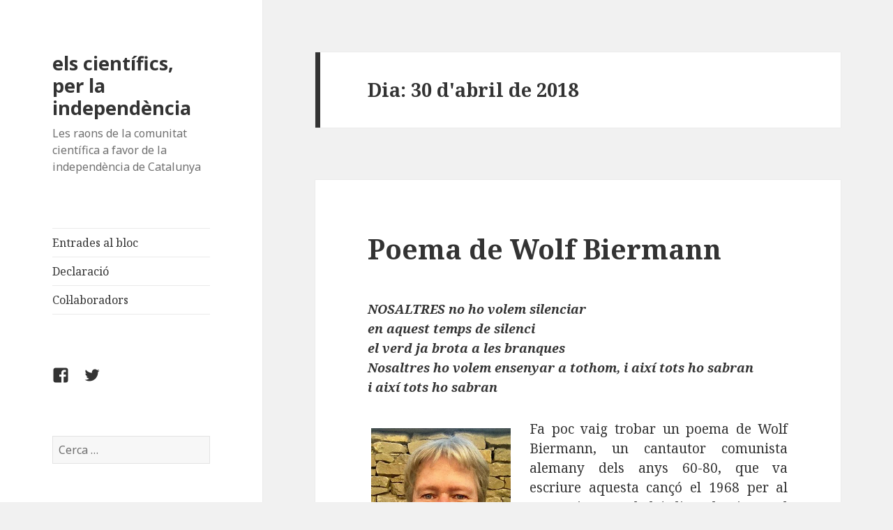

--- FILE ---
content_type: text/html; charset=UTF-8
request_url: https://www.cientificsperlaindependencia.cat/2018/04/30/
body_size: 16671
content:
<!DOCTYPE html>
<html lang="ca" class="no-js">
<head>
	<meta charset="UTF-8">
	<meta name="viewport" content="width=device-width">
	<link rel="profile" href="http://gmpg.org/xfn/11">
	<link rel="pingback" href="https://www.cientificsperlaindependencia.cat/xmlrpc.php">
	<!--[if lt IE 9]>
	<script src="https://www.cientificsperlaindependencia.cat/wp-content/themes/twentyfifteen/js/html5.js"></script>
	<![endif]-->
	<script>(function(html){html.className = html.className.replace(/\bno-js\b/,'js')})(document.documentElement);</script>
<title>30 d&#8217;abril de 2018 &#8211; els científics,  per la independència</title>
<meta name='robots' content='max-image-preview:large' />
	<style>img:is([sizes="auto" i], [sizes^="auto," i]) { contain-intrinsic-size: 3000px 1500px }</style>
	<link rel='dns-prefetch' href='//static.addtoany.com' />
<link rel='dns-prefetch' href='//fonts.googleapis.com' />
<link href='https://fonts.gstatic.com' crossorigin rel='preconnect' />
<link rel="alternate" type="application/rss+xml" title="els científics,  per la independència &raquo; Canal d&#039;informació" href="https://www.cientificsperlaindependencia.cat/feed/" />
<link rel="alternate" type="application/rss+xml" title="els científics,  per la independència &raquo; Canal dels comentaris" href="https://www.cientificsperlaindependencia.cat/comments/feed/" />
<script type="text/javascript">
/* <![CDATA[ */
window._wpemojiSettings = {"baseUrl":"https:\/\/s.w.org\/images\/core\/emoji\/16.0.1\/72x72\/","ext":".png","svgUrl":"https:\/\/s.w.org\/images\/core\/emoji\/16.0.1\/svg\/","svgExt":".svg","source":{"concatemoji":"https:\/\/www.cientificsperlaindependencia.cat\/wp-includes\/js\/wp-emoji-release.min.js?ver=6.8.3"}};
/*! This file is auto-generated */
!function(s,n){var o,i,e;function c(e){try{var t={supportTests:e,timestamp:(new Date).valueOf()};sessionStorage.setItem(o,JSON.stringify(t))}catch(e){}}function p(e,t,n){e.clearRect(0,0,e.canvas.width,e.canvas.height),e.fillText(t,0,0);var t=new Uint32Array(e.getImageData(0,0,e.canvas.width,e.canvas.height).data),a=(e.clearRect(0,0,e.canvas.width,e.canvas.height),e.fillText(n,0,0),new Uint32Array(e.getImageData(0,0,e.canvas.width,e.canvas.height).data));return t.every(function(e,t){return e===a[t]})}function u(e,t){e.clearRect(0,0,e.canvas.width,e.canvas.height),e.fillText(t,0,0);for(var n=e.getImageData(16,16,1,1),a=0;a<n.data.length;a++)if(0!==n.data[a])return!1;return!0}function f(e,t,n,a){switch(t){case"flag":return n(e,"\ud83c\udff3\ufe0f\u200d\u26a7\ufe0f","\ud83c\udff3\ufe0f\u200b\u26a7\ufe0f")?!1:!n(e,"\ud83c\udde8\ud83c\uddf6","\ud83c\udde8\u200b\ud83c\uddf6")&&!n(e,"\ud83c\udff4\udb40\udc67\udb40\udc62\udb40\udc65\udb40\udc6e\udb40\udc67\udb40\udc7f","\ud83c\udff4\u200b\udb40\udc67\u200b\udb40\udc62\u200b\udb40\udc65\u200b\udb40\udc6e\u200b\udb40\udc67\u200b\udb40\udc7f");case"emoji":return!a(e,"\ud83e\udedf")}return!1}function g(e,t,n,a){var r="undefined"!=typeof WorkerGlobalScope&&self instanceof WorkerGlobalScope?new OffscreenCanvas(300,150):s.createElement("canvas"),o=r.getContext("2d",{willReadFrequently:!0}),i=(o.textBaseline="top",o.font="600 32px Arial",{});return e.forEach(function(e){i[e]=t(o,e,n,a)}),i}function t(e){var t=s.createElement("script");t.src=e,t.defer=!0,s.head.appendChild(t)}"undefined"!=typeof Promise&&(o="wpEmojiSettingsSupports",i=["flag","emoji"],n.supports={everything:!0,everythingExceptFlag:!0},e=new Promise(function(e){s.addEventListener("DOMContentLoaded",e,{once:!0})}),new Promise(function(t){var n=function(){try{var e=JSON.parse(sessionStorage.getItem(o));if("object"==typeof e&&"number"==typeof e.timestamp&&(new Date).valueOf()<e.timestamp+604800&&"object"==typeof e.supportTests)return e.supportTests}catch(e){}return null}();if(!n){if("undefined"!=typeof Worker&&"undefined"!=typeof OffscreenCanvas&&"undefined"!=typeof URL&&URL.createObjectURL&&"undefined"!=typeof Blob)try{var e="postMessage("+g.toString()+"("+[JSON.stringify(i),f.toString(),p.toString(),u.toString()].join(",")+"));",a=new Blob([e],{type:"text/javascript"}),r=new Worker(URL.createObjectURL(a),{name:"wpTestEmojiSupports"});return void(r.onmessage=function(e){c(n=e.data),r.terminate(),t(n)})}catch(e){}c(n=g(i,f,p,u))}t(n)}).then(function(e){for(var t in e)n.supports[t]=e[t],n.supports.everything=n.supports.everything&&n.supports[t],"flag"!==t&&(n.supports.everythingExceptFlag=n.supports.everythingExceptFlag&&n.supports[t]);n.supports.everythingExceptFlag=n.supports.everythingExceptFlag&&!n.supports.flag,n.DOMReady=!1,n.readyCallback=function(){n.DOMReady=!0}}).then(function(){return e}).then(function(){var e;n.supports.everything||(n.readyCallback(),(e=n.source||{}).concatemoji?t(e.concatemoji):e.wpemoji&&e.twemoji&&(t(e.twemoji),t(e.wpemoji)))}))}((window,document),window._wpemojiSettings);
/* ]]> */
</script>
<style id='wp-emoji-styles-inline-css' type='text/css'>

	img.wp-smiley, img.emoji {
		display: inline !important;
		border: none !important;
		box-shadow: none !important;
		height: 1em !important;
		width: 1em !important;
		margin: 0 0.07em !important;
		vertical-align: -0.1em !important;
		background: none !important;
		padding: 0 !important;
	}
</style>
<link rel='stylesheet' id='wp-block-library-css' href='https://www.cientificsperlaindependencia.cat/wp-includes/css/dist/block-library/style.min.css?ver=6.8.3' type='text/css' media='all' />
<style id='classic-theme-styles-inline-css' type='text/css'>
/*! This file is auto-generated */
.wp-block-button__link{color:#fff;background-color:#32373c;border-radius:9999px;box-shadow:none;text-decoration:none;padding:calc(.667em + 2px) calc(1.333em + 2px);font-size:1.125em}.wp-block-file__button{background:#32373c;color:#fff;text-decoration:none}
</style>
<style id='global-styles-inline-css' type='text/css'>
:root{--wp--preset--aspect-ratio--square: 1;--wp--preset--aspect-ratio--4-3: 4/3;--wp--preset--aspect-ratio--3-4: 3/4;--wp--preset--aspect-ratio--3-2: 3/2;--wp--preset--aspect-ratio--2-3: 2/3;--wp--preset--aspect-ratio--16-9: 16/9;--wp--preset--aspect-ratio--9-16: 9/16;--wp--preset--color--black: #000000;--wp--preset--color--cyan-bluish-gray: #abb8c3;--wp--preset--color--white: #ffffff;--wp--preset--color--pale-pink: #f78da7;--wp--preset--color--vivid-red: #cf2e2e;--wp--preset--color--luminous-vivid-orange: #ff6900;--wp--preset--color--luminous-vivid-amber: #fcb900;--wp--preset--color--light-green-cyan: #7bdcb5;--wp--preset--color--vivid-green-cyan: #00d084;--wp--preset--color--pale-cyan-blue: #8ed1fc;--wp--preset--color--vivid-cyan-blue: #0693e3;--wp--preset--color--vivid-purple: #9b51e0;--wp--preset--gradient--vivid-cyan-blue-to-vivid-purple: linear-gradient(135deg,rgba(6,147,227,1) 0%,rgb(155,81,224) 100%);--wp--preset--gradient--light-green-cyan-to-vivid-green-cyan: linear-gradient(135deg,rgb(122,220,180) 0%,rgb(0,208,130) 100%);--wp--preset--gradient--luminous-vivid-amber-to-luminous-vivid-orange: linear-gradient(135deg,rgba(252,185,0,1) 0%,rgba(255,105,0,1) 100%);--wp--preset--gradient--luminous-vivid-orange-to-vivid-red: linear-gradient(135deg,rgba(255,105,0,1) 0%,rgb(207,46,46) 100%);--wp--preset--gradient--very-light-gray-to-cyan-bluish-gray: linear-gradient(135deg,rgb(238,238,238) 0%,rgb(169,184,195) 100%);--wp--preset--gradient--cool-to-warm-spectrum: linear-gradient(135deg,rgb(74,234,220) 0%,rgb(151,120,209) 20%,rgb(207,42,186) 40%,rgb(238,44,130) 60%,rgb(251,105,98) 80%,rgb(254,248,76) 100%);--wp--preset--gradient--blush-light-purple: linear-gradient(135deg,rgb(255,206,236) 0%,rgb(152,150,240) 100%);--wp--preset--gradient--blush-bordeaux: linear-gradient(135deg,rgb(254,205,165) 0%,rgb(254,45,45) 50%,rgb(107,0,62) 100%);--wp--preset--gradient--luminous-dusk: linear-gradient(135deg,rgb(255,203,112) 0%,rgb(199,81,192) 50%,rgb(65,88,208) 100%);--wp--preset--gradient--pale-ocean: linear-gradient(135deg,rgb(255,245,203) 0%,rgb(182,227,212) 50%,rgb(51,167,181) 100%);--wp--preset--gradient--electric-grass: linear-gradient(135deg,rgb(202,248,128) 0%,rgb(113,206,126) 100%);--wp--preset--gradient--midnight: linear-gradient(135deg,rgb(2,3,129) 0%,rgb(40,116,252) 100%);--wp--preset--font-size--small: 13px;--wp--preset--font-size--medium: 20px;--wp--preset--font-size--large: 36px;--wp--preset--font-size--x-large: 42px;--wp--preset--spacing--20: 0.44rem;--wp--preset--spacing--30: 0.67rem;--wp--preset--spacing--40: 1rem;--wp--preset--spacing--50: 1.5rem;--wp--preset--spacing--60: 2.25rem;--wp--preset--spacing--70: 3.38rem;--wp--preset--spacing--80: 5.06rem;--wp--preset--shadow--natural: 6px 6px 9px rgba(0, 0, 0, 0.2);--wp--preset--shadow--deep: 12px 12px 50px rgba(0, 0, 0, 0.4);--wp--preset--shadow--sharp: 6px 6px 0px rgba(0, 0, 0, 0.2);--wp--preset--shadow--outlined: 6px 6px 0px -3px rgba(255, 255, 255, 1), 6px 6px rgba(0, 0, 0, 1);--wp--preset--shadow--crisp: 6px 6px 0px rgba(0, 0, 0, 1);}:where(.is-layout-flex){gap: 0.5em;}:where(.is-layout-grid){gap: 0.5em;}body .is-layout-flex{display: flex;}.is-layout-flex{flex-wrap: wrap;align-items: center;}.is-layout-flex > :is(*, div){margin: 0;}body .is-layout-grid{display: grid;}.is-layout-grid > :is(*, div){margin: 0;}:where(.wp-block-columns.is-layout-flex){gap: 2em;}:where(.wp-block-columns.is-layout-grid){gap: 2em;}:where(.wp-block-post-template.is-layout-flex){gap: 1.25em;}:where(.wp-block-post-template.is-layout-grid){gap: 1.25em;}.has-black-color{color: var(--wp--preset--color--black) !important;}.has-cyan-bluish-gray-color{color: var(--wp--preset--color--cyan-bluish-gray) !important;}.has-white-color{color: var(--wp--preset--color--white) !important;}.has-pale-pink-color{color: var(--wp--preset--color--pale-pink) !important;}.has-vivid-red-color{color: var(--wp--preset--color--vivid-red) !important;}.has-luminous-vivid-orange-color{color: var(--wp--preset--color--luminous-vivid-orange) !important;}.has-luminous-vivid-amber-color{color: var(--wp--preset--color--luminous-vivid-amber) !important;}.has-light-green-cyan-color{color: var(--wp--preset--color--light-green-cyan) !important;}.has-vivid-green-cyan-color{color: var(--wp--preset--color--vivid-green-cyan) !important;}.has-pale-cyan-blue-color{color: var(--wp--preset--color--pale-cyan-blue) !important;}.has-vivid-cyan-blue-color{color: var(--wp--preset--color--vivid-cyan-blue) !important;}.has-vivid-purple-color{color: var(--wp--preset--color--vivid-purple) !important;}.has-black-background-color{background-color: var(--wp--preset--color--black) !important;}.has-cyan-bluish-gray-background-color{background-color: var(--wp--preset--color--cyan-bluish-gray) !important;}.has-white-background-color{background-color: var(--wp--preset--color--white) !important;}.has-pale-pink-background-color{background-color: var(--wp--preset--color--pale-pink) !important;}.has-vivid-red-background-color{background-color: var(--wp--preset--color--vivid-red) !important;}.has-luminous-vivid-orange-background-color{background-color: var(--wp--preset--color--luminous-vivid-orange) !important;}.has-luminous-vivid-amber-background-color{background-color: var(--wp--preset--color--luminous-vivid-amber) !important;}.has-light-green-cyan-background-color{background-color: var(--wp--preset--color--light-green-cyan) !important;}.has-vivid-green-cyan-background-color{background-color: var(--wp--preset--color--vivid-green-cyan) !important;}.has-pale-cyan-blue-background-color{background-color: var(--wp--preset--color--pale-cyan-blue) !important;}.has-vivid-cyan-blue-background-color{background-color: var(--wp--preset--color--vivid-cyan-blue) !important;}.has-vivid-purple-background-color{background-color: var(--wp--preset--color--vivid-purple) !important;}.has-black-border-color{border-color: var(--wp--preset--color--black) !important;}.has-cyan-bluish-gray-border-color{border-color: var(--wp--preset--color--cyan-bluish-gray) !important;}.has-white-border-color{border-color: var(--wp--preset--color--white) !important;}.has-pale-pink-border-color{border-color: var(--wp--preset--color--pale-pink) !important;}.has-vivid-red-border-color{border-color: var(--wp--preset--color--vivid-red) !important;}.has-luminous-vivid-orange-border-color{border-color: var(--wp--preset--color--luminous-vivid-orange) !important;}.has-luminous-vivid-amber-border-color{border-color: var(--wp--preset--color--luminous-vivid-amber) !important;}.has-light-green-cyan-border-color{border-color: var(--wp--preset--color--light-green-cyan) !important;}.has-vivid-green-cyan-border-color{border-color: var(--wp--preset--color--vivid-green-cyan) !important;}.has-pale-cyan-blue-border-color{border-color: var(--wp--preset--color--pale-cyan-blue) !important;}.has-vivid-cyan-blue-border-color{border-color: var(--wp--preset--color--vivid-cyan-blue) !important;}.has-vivid-purple-border-color{border-color: var(--wp--preset--color--vivid-purple) !important;}.has-vivid-cyan-blue-to-vivid-purple-gradient-background{background: var(--wp--preset--gradient--vivid-cyan-blue-to-vivid-purple) !important;}.has-light-green-cyan-to-vivid-green-cyan-gradient-background{background: var(--wp--preset--gradient--light-green-cyan-to-vivid-green-cyan) !important;}.has-luminous-vivid-amber-to-luminous-vivid-orange-gradient-background{background: var(--wp--preset--gradient--luminous-vivid-amber-to-luminous-vivid-orange) !important;}.has-luminous-vivid-orange-to-vivid-red-gradient-background{background: var(--wp--preset--gradient--luminous-vivid-orange-to-vivid-red) !important;}.has-very-light-gray-to-cyan-bluish-gray-gradient-background{background: var(--wp--preset--gradient--very-light-gray-to-cyan-bluish-gray) !important;}.has-cool-to-warm-spectrum-gradient-background{background: var(--wp--preset--gradient--cool-to-warm-spectrum) !important;}.has-blush-light-purple-gradient-background{background: var(--wp--preset--gradient--blush-light-purple) !important;}.has-blush-bordeaux-gradient-background{background: var(--wp--preset--gradient--blush-bordeaux) !important;}.has-luminous-dusk-gradient-background{background: var(--wp--preset--gradient--luminous-dusk) !important;}.has-pale-ocean-gradient-background{background: var(--wp--preset--gradient--pale-ocean) !important;}.has-electric-grass-gradient-background{background: var(--wp--preset--gradient--electric-grass) !important;}.has-midnight-gradient-background{background: var(--wp--preset--gradient--midnight) !important;}.has-small-font-size{font-size: var(--wp--preset--font-size--small) !important;}.has-medium-font-size{font-size: var(--wp--preset--font-size--medium) !important;}.has-large-font-size{font-size: var(--wp--preset--font-size--large) !important;}.has-x-large-font-size{font-size: var(--wp--preset--font-size--x-large) !important;}
:where(.wp-block-post-template.is-layout-flex){gap: 1.25em;}:where(.wp-block-post-template.is-layout-grid){gap: 1.25em;}
:where(.wp-block-columns.is-layout-flex){gap: 2em;}:where(.wp-block-columns.is-layout-grid){gap: 2em;}
:root :where(.wp-block-pullquote){font-size: 1.5em;line-height: 1.6;}
</style>
<link rel='stylesheet' id='twentyfifteen-fonts-css' href='https://fonts.googleapis.com/css?family=Noto+Sans%3A400italic%2C700italic%2C400%2C700%7CNoto+Serif%3A400italic%2C700italic%2C400%2C700%7CInconsolata%3A400%2C700&#038;subset=latin%2Clatin-ext' type='text/css' media='all' />
<link rel='stylesheet' id='genericons-css' href='https://www.cientificsperlaindependencia.cat/wp-content/themes/twentyfifteen/genericons/genericons.css?ver=3.2' type='text/css' media='all' />
<link rel='stylesheet' id='twentyfifteen-style-css' href='https://www.cientificsperlaindependencia.cat/wp-content/themes/twentyfifteen/style.css?ver=6.8.3' type='text/css' media='all' />
<!--[if lt IE 9]>
<link rel='stylesheet' id='twentyfifteen-ie-css' href='https://www.cientificsperlaindependencia.cat/wp-content/themes/twentyfifteen/css/ie.css?ver=20141010' type='text/css' media='all' />
<![endif]-->
<!--[if lt IE 8]>
<link rel='stylesheet' id='twentyfifteen-ie7-css' href='https://www.cientificsperlaindependencia.cat/wp-content/themes/twentyfifteen/css/ie7.css?ver=20141010' type='text/css' media='all' />
<![endif]-->
<link rel='stylesheet' id='addtoany-css' href='https://www.cientificsperlaindependencia.cat/wp-content/plugins/add-to-any/addtoany.min.css?ver=1.16' type='text/css' media='all' />
<script type="text/javascript" id="addtoany-core-js-before">
/* <![CDATA[ */
window.a2a_config=window.a2a_config||{};a2a_config.callbacks=[];a2a_config.overlays=[];a2a_config.templates={};a2a_localize = {
	Share: "Comparteix",
	Save: "Desa",
	Subscribe: "Subscriure's",
	Email: "Correu electrònic",
	Bookmark: "Preferit",
	ShowAll: "Mostra tots",
	ShowLess: "Mostra'n menys",
	FindServices: "Cerca servei(s)",
	FindAnyServiceToAddTo: "Troba instantàniament qualsevol servei per a afegir a",
	PoweredBy: "Potenciat per",
	ShareViaEmail: "Comparteix per correu electrònic",
	SubscribeViaEmail: "Subscriu-me per correu electrònic",
	BookmarkInYourBrowser: "Afegiu l'adreça d'interès al vostre navegador",
	BookmarkInstructions: "Premeu Ctrl+D o \u2318+D per afegir als preferits aquesta pàgina",
	AddToYourFavorites: "Afegiu als vostres favorits",
	SendFromWebOrProgram: "Envia des de qualsevol adreça o programa de correu electrònic",
	EmailProgram: "Programa de correu electrònic",
	More: "Més&#8230;",
	ThanksForSharing: "Gràcies per compartir!",
	ThanksForFollowing: "Gràcies per seguir!"
};
/* ]]> */
</script>
<script type="text/javascript" defer src="https://static.addtoany.com/menu/page.js" id="addtoany-core-js"></script>
<script type="text/javascript" src="https://www.cientificsperlaindependencia.cat/wp-includes/js/jquery/jquery.min.js?ver=3.7.1" id="jquery-core-js"></script>
<script type="text/javascript" src="https://www.cientificsperlaindependencia.cat/wp-includes/js/jquery/jquery-migrate.min.js?ver=3.4.1" id="jquery-migrate-js"></script>
<script type="text/javascript" defer src="https://www.cientificsperlaindependencia.cat/wp-content/plugins/add-to-any/addtoany.min.js?ver=1.1" id="addtoany-jquery-js"></script>
<link rel="https://api.w.org/" href="https://www.cientificsperlaindependencia.cat/wp-json/" /><link rel="EditURI" type="application/rsd+xml" title="RSD" href="https://www.cientificsperlaindependencia.cat/xmlrpc.php?rsd" />
<meta name="generator" content="WordPress 6.8.3" />
<style type="text/css">.recentcomments a{display:inline !important;padding:0 !important;margin:0 !important;}</style></head>

<body class="archive date wp-theme-twentyfifteen">
<div id="page" class="hfeed site">
	<a class="skip-link screen-reader-text" href="#content">Vés al contingut</a>

	<div id="sidebar" class="sidebar">
		<header id="masthead" class="site-header" role="banner">
			<div class="site-branding">
										<p class="site-title"><a href="https://www.cientificsperlaindependencia.cat/" rel="home">els científics,  per la independència</a></p>
											<p class="site-description">Les raons de la comunitat científica a favor de la  independència de Catalunya</p>
									<button class="secondary-toggle">Menú i ginys</button>
			</div><!-- .site-branding -->
		</header><!-- .site-header -->

			<div id="secondary" class="secondary">

					<nav id="site-navigation" class="main-navigation" role="navigation">
				<div class="menu-menu_0-container"><ul id="menu-menu_0" class="nav-menu"><li id="menu-item-449" class="menu-item menu-item-type-post_type menu-item-object-page menu-item-home menu-item-449"><a href="https://www.cientificsperlaindependencia.cat/">Entrades al bloc</a></li>
<li id="menu-item-373" class="menu-item menu-item-type-post_type menu-item-object-page menu-item-373"><a href="https://www.cientificsperlaindependencia.cat/declaracio/">Declaració</a></li>
<li id="menu-item-447" class="menu-item menu-item-type-post_type menu-item-object-page menu-item-447"><a href="https://www.cientificsperlaindependencia.cat/col-laboradors/">Col·laboradors</a></li>
</ul></div>			</nav><!-- .main-navigation -->
		
					<nav id="social-navigation" class="social-navigation" role="navigation">
				<div class="menu-enllacos-socials-container"><ul id="menu-enllacos-socials" class="menu"><li id="menu-item-453" class="menu-item menu-item-type-custom menu-item-object-custom menu-item-453"><a href="https://www.facebook.com/cientificsXindependencia"><span class="screen-reader-text">FACEBOOK</span></a></li>
<li id="menu-item-454" class="menu-item menu-item-type-custom menu-item-object-custom menu-item-454"><a href="https://twitter.com/cientificsXindy"><span class="screen-reader-text">TWITTER</span></a></li>
</ul></div>			</nav><!-- .social-navigation -->
		
					<div id="widget-area" class="widget-area" role="complementary">
				<aside id="search-2" class="widget widget_search"><form role="search" method="get" class="search-form" action="https://www.cientificsperlaindependencia.cat/">
				<label>
					<span class="screen-reader-text">Cerca:</span>
					<input type="search" class="search-field" placeholder="Cerca &hellip;" value="" name="s" />
				</label>
				<input type="submit" class="search-submit screen-reader-text" value="Cerca" />
			</form></aside><aside id="calendar-2" class="widget widget_calendar"><div id="calendar_wrap" class="calendar_wrap"><table id="wp-calendar" class="wp-calendar-table">
	<caption>abril 2018</caption>
	<thead>
	<tr>
		<th scope="col" aria-label="Dilluns">Dl</th>
		<th scope="col" aria-label="Dimarts">Dt</th>
		<th scope="col" aria-label="Dimecres">Dc</th>
		<th scope="col" aria-label="Dijous">Dj</th>
		<th scope="col" aria-label="Divendres">Dv</th>
		<th scope="col" aria-label="Dissabte">Ds</th>
		<th scope="col" aria-label="Diumenge">Dg</th>
	</tr>
	</thead>
	<tbody>
	<tr>
		<td colspan="6" class="pad">&nbsp;</td><td>1</td>
	</tr>
	<tr>
		<td>2</td><td><a href="https://www.cientificsperlaindependencia.cat/2018/04/03/" aria-label="Entrades publicades el 3 de April de 2018">3</a></td><td>4</td><td>5</td><td>6</td><td>7</td><td>8</td>
	</tr>
	<tr>
		<td>9</td><td><a href="https://www.cientificsperlaindependencia.cat/2018/04/10/" aria-label="Entrades publicades el 10 de April de 2018">10</a></td><td>11</td><td>12</td><td><a href="https://www.cientificsperlaindependencia.cat/2018/04/13/" aria-label="Entrades publicades el 13 de April de 2018">13</a></td><td>14</td><td>15</td>
	</tr>
	<tr>
		<td>16</td><td><a href="https://www.cientificsperlaindependencia.cat/2018/04/17/" aria-label="Entrades publicades el 17 de April de 2018">17</a></td><td>18</td><td><a href="https://www.cientificsperlaindependencia.cat/2018/04/19/" aria-label="Entrades publicades el 19 de April de 2018">19</a></td><td>20</td><td>21</td><td>22</td>
	</tr>
	<tr>
		<td><a href="https://www.cientificsperlaindependencia.cat/2018/04/23/" aria-label="Entrades publicades el 23 de April de 2018">23</a></td><td>24</td><td>25</td><td><a href="https://www.cientificsperlaindependencia.cat/2018/04/26/" aria-label="Entrades publicades el 26 de April de 2018">26</a></td><td>27</td><td>28</td><td>29</td>
	</tr>
	<tr>
		<td><a href="https://www.cientificsperlaindependencia.cat/2018/04/30/" aria-label="Entrades publicades el 30 de April de 2018">30</a></td>
		<td class="pad" colspan="6">&nbsp;</td>
	</tr>
	</tbody>
	</table><nav aria-label="Mesos anteriors i posteriors" class="wp-calendar-nav">
		<span class="wp-calendar-nav-prev"><a href="https://www.cientificsperlaindependencia.cat/2018/02/">&laquo; febr.</a></span>
		<span class="pad">&nbsp;</span>
		<span class="wp-calendar-nav-next"><a href="https://www.cientificsperlaindependencia.cat/2018/05/">maig &raquo;</a></span>
	</nav></div></aside><aside id="recent-comments-2" class="widget widget_recent_comments"><h2 class="widget-title">Comentaris recents</h2><ul id="recentcomments"><li class="recentcomments"><span class="comment-author-link"><a href="http://mobil" class="url" rel="ugc external nofollow">Sirvent</a></span> en <a href="https://www.cientificsperlaindependencia.cat/2020/03/19/lassociacio-atenes-presenta-una-demanda-de-mesures-provisionals-urgentissimes-al-tribunal-europeu-de-drets-humans-contra-el-govern-espanyol-per-violacio-del-dret-a-la-vida/#comment-10617">L’Associació Atenes presenta una demanda de mesures provisionals urgentíssimes al Tribunal Europeu de Drets Humans contra el govern espanyol per violació del dret a la vida</a></li><li class="recentcomments"><span class="comment-author-link"><a href="http://ficsperlaindeoendencia.cat" class="url" rel="ugc external nofollow">Montserrat Marti Antonin</a></span> en <a href="https://www.cientificsperlaindependencia.cat/2020/03/19/lassociacio-atenes-presenta-una-demanda-de-mesures-provisionals-urgentissimes-al-tribunal-europeu-de-drets-humans-contra-el-govern-espanyol-per-violacio-del-dret-a-la-vida/#comment-10616">L’Associació Atenes presenta una demanda de mesures provisionals urgentíssimes al Tribunal Europeu de Drets Humans contra el govern espanyol per violació del dret a la vida</a></li><li class="recentcomments"><span class="comment-author-link">Jordi</span> en <a href="https://www.cientificsperlaindependencia.cat/2020/03/19/lassociacio-atenes-presenta-una-demanda-de-mesures-provisionals-urgentissimes-al-tribunal-europeu-de-drets-humans-contra-el-govern-espanyol-per-violacio-del-dret-a-la-vida/#comment-10614">L’Associació Atenes presenta una demanda de mesures provisionals urgentíssimes al Tribunal Europeu de Drets Humans contra el govern espanyol per violació del dret a la vida</a></li><li class="recentcomments"><span class="comment-author-link">Anna M.Pedros Llovera</span> en <a href="https://www.cientificsperlaindependencia.cat/2020/03/19/lassociacio-atenes-presenta-una-demanda-de-mesures-provisionals-urgentissimes-al-tribunal-europeu-de-drets-humans-contra-el-govern-espanyol-per-violacio-del-dret-a-la-vida/#comment-10613">L’Associació Atenes presenta una demanda de mesures provisionals urgentíssimes al Tribunal Europeu de Drets Humans contra el govern espanyol per violació del dret a la vida</a></li><li class="recentcomments"><span class="comment-author-link">elvira marti llorca</span> en <a href="https://www.cientificsperlaindependencia.cat/2020/03/19/lassociacio-atenes-presenta-una-demanda-de-mesures-provisionals-urgentissimes-al-tribunal-europeu-de-drets-humans-contra-el-govern-espanyol-per-violacio-del-dret-a-la-vida/#comment-10612">L’Associació Atenes presenta una demanda de mesures provisionals urgentíssimes al Tribunal Europeu de Drets Humans contra el govern espanyol per violació del dret a la vida</a></li></ul></aside><aside id="archives-2" class="widget widget_archive"><h2 class="widget-title">Arxius</h2>
			<ul>
					<li><a href='https://www.cientificsperlaindependencia.cat/2021/11/'>novembre 2021</a></li>
	<li><a href='https://www.cientificsperlaindependencia.cat/2020/09/'>setembre 2020</a></li>
	<li><a href='https://www.cientificsperlaindependencia.cat/2020/03/'>març 2020</a></li>
	<li><a href='https://www.cientificsperlaindependencia.cat/2019/12/'>desembre 2019</a></li>
	<li><a href='https://www.cientificsperlaindependencia.cat/2019/11/'>novembre 2019</a></li>
	<li><a href='https://www.cientificsperlaindependencia.cat/2019/10/'>octubre 2019</a></li>
	<li><a href='https://www.cientificsperlaindependencia.cat/2019/06/'>juny 2019</a></li>
	<li><a href='https://www.cientificsperlaindependencia.cat/2019/04/'>abril 2019</a></li>
	<li><a href='https://www.cientificsperlaindependencia.cat/2019/03/'>març 2019</a></li>
	<li><a href='https://www.cientificsperlaindependencia.cat/2019/02/'>febrer 2019</a></li>
	<li><a href='https://www.cientificsperlaindependencia.cat/2019/01/'>gener 2019</a></li>
	<li><a href='https://www.cientificsperlaindependencia.cat/2018/12/'>desembre 2018</a></li>
	<li><a href='https://www.cientificsperlaindependencia.cat/2018/11/'>novembre 2018</a></li>
	<li><a href='https://www.cientificsperlaindependencia.cat/2018/10/'>octubre 2018</a></li>
	<li><a href='https://www.cientificsperlaindependencia.cat/2018/09/'>setembre 2018</a></li>
	<li><a href='https://www.cientificsperlaindependencia.cat/2018/07/'>juliol 2018</a></li>
	<li><a href='https://www.cientificsperlaindependencia.cat/2018/06/'>juny 2018</a></li>
	<li><a href='https://www.cientificsperlaindependencia.cat/2018/05/'>maig 2018</a></li>
	<li><a href='https://www.cientificsperlaindependencia.cat/2018/04/' aria-current="page">abril 2018</a></li>
	<li><a href='https://www.cientificsperlaindependencia.cat/2018/02/'>febrer 2018</a></li>
	<li><a href='https://www.cientificsperlaindependencia.cat/2018/01/'>gener 2018</a></li>
	<li><a href='https://www.cientificsperlaindependencia.cat/2017/12/'>desembre 2017</a></li>
	<li><a href='https://www.cientificsperlaindependencia.cat/2017/11/'>novembre 2017</a></li>
	<li><a href='https://www.cientificsperlaindependencia.cat/2017/10/'>octubre 2017</a></li>
	<li><a href='https://www.cientificsperlaindependencia.cat/2017/09/'>setembre 2017</a></li>
	<li><a href='https://www.cientificsperlaindependencia.cat/2017/08/'>agost 2017</a></li>
	<li><a href='https://www.cientificsperlaindependencia.cat/2017/07/'>juliol 2017</a></li>
	<li><a href='https://www.cientificsperlaindependencia.cat/2016/07/'>juliol 2016</a></li>
	<li><a href='https://www.cientificsperlaindependencia.cat/2016/06/'>juny 2016</a></li>
	<li><a href='https://www.cientificsperlaindependencia.cat/2015/10/'>octubre 2015</a></li>
	<li><a href='https://www.cientificsperlaindependencia.cat/2015/09/'>setembre 2015</a></li>
	<li><a href='https://www.cientificsperlaindependencia.cat/2015/08/'>agost 2015</a></li>
	<li><a href='https://www.cientificsperlaindependencia.cat/2015/07/'>juliol 2015</a></li>
			</ul>

			</aside><aside id="categories-2" class="widget widget_categories"><h2 class="widget-title">Categories</h2>
			<ul>
					<li class="cat-item cat-item-55"><a href="https://www.cientificsperlaindependencia.cat/category/afiliacions/">Afiliacions</a> (30)
<ul class='children'>
	<li class="cat-item cat-item-313"><a href="https://www.cientificsperlaindependencia.cat/category/afiliacions/alexander-agassiz-professor-of-zoology/">Alexander Agassiz Professor of Zoology</a> (1)
</li>
	<li class="cat-item cat-item-318"><a href="https://www.cientificsperlaindependencia.cat/category/afiliacions/associate-member-del-broad-institute-de-harvard-i-mit/">Associate member del Broad Institute de Harvard i MIT</a> (1)
</li>
	<li class="cat-item cat-item-315"><a href="https://www.cientificsperlaindependencia.cat/category/afiliacions/catedratic-de-harvard/">Catedràtic de Harvard</a> (1)
</li>
	<li class="cat-item cat-item-339"><a href="https://www.cientificsperlaindependencia.cat/category/afiliacions/catedratica/">Catedràtica</a> (1)
</li>
	<li class="cat-item cat-item-79"><a href="https://www.cientificsperlaindependencia.cat/category/afiliacions/centre-cerca/">Centre CERCA</a> (8)
</li>
	<li class="cat-item cat-item-239"><a href="https://www.cientificsperlaindependencia.cat/category/afiliacions/col%c2%b7lectiu-wilson/">Col·lectiu Wilson</a> (1)
</li>
	<li class="cat-item cat-item-57"><a href="https://www.cientificsperlaindependencia.cat/category/afiliacions/csic-afiliacions/">CSIC</a> (4)
</li>
	<li class="cat-item cat-item-113"><a href="https://www.cientificsperlaindependencia.cat/category/afiliacions/empresa/">Empresa</a> (4)
	<ul class='children'>
	<li class="cat-item cat-item-218"><a href="https://www.cientificsperlaindependencia.cat/category/afiliacions/empresa/petroleos-de-venecuela/">Petróleos de Veneçuela</a> (1)
</li>
	</ul>
</li>
	<li class="cat-item cat-item-301"><a href="https://www.cientificsperlaindependencia.cat/category/afiliacions/esa-agencia-espacial-europea/">ESA (Agència Espacial Europea)</a> (2)
</li>
	<li class="cat-item cat-item-69"><a href="https://www.cientificsperlaindependencia.cat/category/afiliacions/estranger/">Estranger</a> (11)
	<ul class='children'>
	<li class="cat-item cat-item-224"><a href="https://www.cientificsperlaindependencia.cat/category/afiliacions/estranger/escocia/">Escòcia</a> (2)
		<ul class='children'>
	<li class="cat-item cat-item-225"><a href="https://www.cientificsperlaindependencia.cat/category/afiliacions/estranger/escocia/universitat-dedinburgh/">Universitat d&#039;Edinburgh</a> (1)
</li>
		</ul>
</li>
	<li class="cat-item cat-item-90"><a href="https://www.cientificsperlaindependencia.cat/category/afiliacions/estranger/estats-units-damerica/">Estats Units d&#039;Amèrica</a> (8)
		<ul class='children'>
	<li class="cat-item cat-item-137"><a href="https://www.cientificsperlaindependencia.cat/category/afiliacions/estranger/estats-units-damerica/banc-interamerica-de-desenvoupament/">Banc Interamericà de Desenvoupament</a> (1)
</li>
	<li class="cat-item cat-item-372"><a href="https://www.cientificsperlaindependencia.cat/category/afiliacions/estranger/estats-units-damerica/icahn-school-of-medicine-at-mount-sinai/">Icahn School of Medicine at Mount Sinai</a> (1)
</li>
	<li class="cat-item cat-item-243"><a href="https://www.cientificsperlaindependencia.cat/category/afiliacions/estranger/estats-units-damerica/mit/">MIT</a> (1)
</li>
	<li class="cat-item cat-item-205"><a href="https://www.cientificsperlaindependencia.cat/category/afiliacions/estranger/estats-units-damerica/santa-fe-institute-de-new-mexico/">Santa Fe Institute de New Mexico</a> (1)
</li>
	<li class="cat-item cat-item-244"><a href="https://www.cientificsperlaindependencia.cat/category/afiliacions/estranger/estats-units-damerica/universitat-de-columbia/">Universitat de Columbia</a> (1)
</li>
	<li class="cat-item cat-item-321"><a href="https://www.cientificsperlaindependencia.cat/category/afiliacions/estranger/estats-units-damerica/universitat-de-harvard/">Universitat de Harvard</a> (2)
</li>
	<li class="cat-item cat-item-245"><a href="https://www.cientificsperlaindependencia.cat/category/afiliacions/estranger/estats-units-damerica/universitat-de-nova-york/">Universitat de Nova York</a> (1)
</li>
	<li class="cat-item cat-item-91"><a href="https://www.cientificsperlaindependencia.cat/category/afiliacions/estranger/estats-units-damerica/universitat-de-stanford/">Universitat de Stanford</a> (1)
</li>
	<li class="cat-item cat-item-217"><a href="https://www.cientificsperlaindependencia.cat/category/afiliacions/estranger/estats-units-damerica/university-of-wisconsin/">University of Wisconsin</a> (1)
</li>
		</ul>
</li>
	<li class="cat-item cat-item-70"><a href="https://www.cientificsperlaindependencia.cat/category/afiliacions/estranger/suecia/">Suècia</a> (1)
		<ul class='children'>
	<li class="cat-item cat-item-71"><a href="https://www.cientificsperlaindependencia.cat/category/afiliacions/estranger/suecia/universitat-de-skovde/">Universitat de Skövde</a> (1)
</li>
		</ul>
</li>
	</ul>
</li>
	<li class="cat-item cat-item-176"><a href="https://www.cientificsperlaindependencia.cat/category/afiliacions/generalitat-de-catalunya/">Generalitat de Catalunya</a> (1)
</li>
	<li class="cat-item cat-item-265"><a href="https://www.cientificsperlaindependencia.cat/category/afiliacions/grup-internacional-de-recerca-cultura/">Grup Internacional de Recerca &#039;Cultura</a> (1)
</li>
	<li class="cat-item cat-item-266"><a href="https://www.cientificsperlaindependencia.cat/category/afiliacions/historia-i-estat-girche/">Història i Estat&#039; (GIRCHE)</a> (1)
</li>
	<li class="cat-item cat-item-111"><a href="https://www.cientificsperlaindependencia.cat/category/afiliacions/icrea/">ICREA</a> (4)
</li>
	<li class="cat-item cat-item-156"><a href="https://www.cientificsperlaindependencia.cat/category/afiliacions/icrea-academia/">ICREA Acadèmia</a> (2)
</li>
	<li class="cat-item cat-item-342"><a href="https://www.cientificsperlaindependencia.cat/category/afiliacions/iec/">IEC</a> (1)
</li>
	<li class="cat-item cat-item-78"><a href="https://www.cientificsperlaindependencia.cat/category/afiliacions/instituts-de-recerca-hospitalaria/">Instituts de Recerca hospitalària</a> (1)
</li>
	<li class="cat-item cat-item-233"><a href="https://www.cientificsperlaindependencia.cat/category/afiliacions/marie-curie/">Marie Curie</a> (1)
</li>
	<li class="cat-item cat-item-87"><a href="https://www.cientificsperlaindependencia.cat/category/afiliacions/miguel-servet/">Miguel Servet</a> (1)
</li>
	<li class="cat-item cat-item-314"><a href="https://www.cientificsperlaindependencia.cat/category/afiliacions/museum-of-comparative-zoology/">Museum of Comparative Zoology</a> (1)
</li>
	<li class="cat-item cat-item-131"><a href="https://www.cientificsperlaindependencia.cat/category/afiliacions/publicacio/">Publicació</a> (1)
</li>
	<li class="cat-item cat-item-276"><a href="https://www.cientificsperlaindependencia.cat/category/afiliacions/racab/">RACAB</a> (1)
</li>
	<li class="cat-item cat-item-409"><a href="https://www.cientificsperlaindependencia.cat/category/afiliacions/sidra-medical-research-center-doha-2/">Sidra Medical Research Center (Doha)</a> (1)
</li>
	<li class="cat-item cat-item-56"><a href="https://www.cientificsperlaindependencia.cat/category/afiliacions/universitat/">Universitat</a> (3)
</li>
</ul>
</li>
	<li class="cat-item cat-item-24"><a href="https://www.cientificsperlaindependencia.cat/category/ambits/">Àmbits científics</a> (38)
<ul class='children'>
	<li class="cat-item cat-item-28"><a href="https://www.cientificsperlaindependencia.cat/category/ambits/ciencies-de-la-vida/">Ciències de la Vida</a> (23)
	<ul class='children'>
	<li class="cat-item cat-item-281"><a href="https://www.cientificsperlaindependencia.cat/category/ambits/ciencies-de-la-vida/angel-messeguer/">Àngel Messeguer</a> (1)
</li>
	<li class="cat-item cat-item-147"><a href="https://www.cientificsperlaindependencia.cat/category/ambits/ciencies-de-la-vida/bioinformatica/">Bioinformàtica</a> (1)
</li>
	<li class="cat-item cat-item-169"><a href="https://www.cientificsperlaindependencia.cat/category/ambits/ciencies-de-la-vida/biologia-animal/">Biologia Animal</a> (2)
		<ul class='children'>
	<li class="cat-item cat-item-295"><a href="https://www.cientificsperlaindependencia.cat/category/ambits/ciencies-de-la-vida/biologia-animal/ictiologia-marina/">Ictiologia marina</a> (1)
</li>
	<li class="cat-item cat-item-171"><a href="https://www.cientificsperlaindependencia.cat/category/ambits/ciencies-de-la-vida/biologia-animal/taxonomia/">Taxonomia</a> (1)
</li>
		</ul>
</li>
	<li class="cat-item cat-item-52"><a href="https://www.cientificsperlaindependencia.cat/category/ambits/ciencies-de-la-vida/biologia-marina/">Biologia marina</a> (3)
</li>
	<li class="cat-item cat-item-112"><a href="https://www.cientificsperlaindependencia.cat/category/ambits/ciencies-de-la-vida/biologia-molecular/">Biologia Molecular</a> (1)
</li>
	<li class="cat-item cat-item-350"><a href="https://www.cientificsperlaindependencia.cat/category/ambits/ciencies-de-la-vida/biomedicina/">Biomedicina</a> (1)
</li>
	<li class="cat-item cat-item-40"><a href="https://www.cientificsperlaindependencia.cat/category/ambits/ciencies-de-la-vida/bioquimica/">Bioquímica</a> (1)
</li>
	<li class="cat-item cat-item-104"><a href="https://www.cientificsperlaindependencia.cat/category/ambits/ciencies-de-la-vida/ciencies-ambientals/">Ciències ambientals</a> (3)
		<ul class='children'>
	<li class="cat-item cat-item-296"><a href="https://www.cientificsperlaindependencia.cat/category/ambits/ciencies-de-la-vida/ciencies-ambientals/canvi-ambiental/">Canvi Ambiental</a> (1)
</li>
		</ul>
</li>
	<li class="cat-item cat-item-334"><a href="https://www.cientificsperlaindependencia.cat/category/ambits/ciencies-de-la-vida/evolucio/">Evolució</a> (1)
</li>
	<li class="cat-item cat-item-124"><a href="https://www.cientificsperlaindependencia.cat/category/ambits/ciencies-de-la-vida/genetica/">Genètica</a> (3)
</li>
	<li class="cat-item cat-item-371"><a href="https://www.cientificsperlaindependencia.cat/category/ambits/ciencies-de-la-vida/medicina-oncologia/">Medicina &#8211; Oncologia</a> (1)
</li>
	<li class="cat-item cat-item-77"><a href="https://www.cientificsperlaindependencia.cat/category/ambits/ciencies-de-la-vida/neurologia/">Neurologia</a> (1)
</li>
	<li class="cat-item cat-item-216"><a href="https://www.cientificsperlaindependencia.cat/category/ambits/ciencies-de-la-vida/oceanografia-fisica/">Oceanografia física</a> (1)
</li>
	<li class="cat-item cat-item-203"><a href="https://www.cientificsperlaindependencia.cat/category/ambits/ciencies-de-la-vida/sistemes-complexos-ciencies-de-la-vida/">Sistemes Complexos</a> (1)
</li>
	<li class="cat-item cat-item-231"><a href="https://www.cientificsperlaindependencia.cat/category/ambits/ciencies-de-la-vida/veterinaria/">Veterinària</a> (1)
</li>
	<li class="cat-item cat-item-320"><a href="https://www.cientificsperlaindependencia.cat/category/ambits/ciencies-de-la-vida/zoologia/">Zoologia</a> (2)
</li>
	</ul>
</li>
	<li class="cat-item cat-item-3"><a href="https://www.cientificsperlaindependencia.cat/category/ambits/ciencies-socials/">Ciències Socials</a> (7)
	<ul class='children'>
	<li class="cat-item cat-item-135"><a href="https://www.cientificsperlaindependencia.cat/category/ambits/ciencies-socials/economia/">Economia</a> (2)
		<ul class='children'>
	<li class="cat-item cat-item-252"><a href="https://www.cientificsperlaindependencia.cat/category/ambits/ciencies-socials/economia/macroeconomia-keynesiana-economia/">macroeconomia keynesiana</a> (1)
</li>
		</ul>
</li>
	<li class="cat-item cat-item-89"><a href="https://www.cientificsperlaindependencia.cat/category/ambits/ciencies-socials/literatura/">Literatura</a> (1)
</li>
	<li class="cat-item cat-item-263"><a href="https://www.cientificsperlaindependencia.cat/category/ambits/ciencies-socials/macrofilosofia/">Macrofilosofia</a> (1)
</li>
	<li class="cat-item cat-item-7"><a href="https://www.cientificsperlaindependencia.cat/category/ambits/ciencies-socials/teoria-politica/">Teoria Política</a> (2)
</li>
	</ul>
</li>
	<li class="cat-item cat-item-67"><a href="https://www.cientificsperlaindependencia.cat/category/ambits/fisica-i-enginyeries/">Física i Enginyeries</a> (10)
	<ul class='children'>
	<li class="cat-item cat-item-302"><a href="https://www.cientificsperlaindependencia.cat/category/ambits/fisica-i-enginyeries/ciencies-espacials/">Ciències espacials</a> (1)
</li>
	<li class="cat-item cat-item-300"><a href="https://www.cientificsperlaindependencia.cat/category/ambits/fisica-i-enginyeries/enginyeria-de-telecomunicacions/">Enginyeria de Telecomunicacions</a> (1)
</li>
	<li class="cat-item cat-item-177"><a href="https://www.cientificsperlaindependencia.cat/category/ambits/fisica-i-enginyeries/enginyeria-informatica/">Enginyeria informàtica</a> (2)
</li>
	<li class="cat-item cat-item-362"><a href="https://www.cientificsperlaindependencia.cat/category/ambits/fisica-i-enginyeries/fisica-teorica/">Física Teòrica</a> (1)
</li>
	<li class="cat-item cat-item-132"><a href="https://www.cientificsperlaindependencia.cat/category/ambits/fisica-i-enginyeries/informatica/">Informàtica</a> (1)
</li>
	<li class="cat-item cat-item-68"><a href="https://www.cientificsperlaindependencia.cat/category/ambits/fisica-i-enginyeries/intel%c2%b7ligencia-artificial/">Intel·ligència artificial</a> (1)
</li>
	<li class="cat-item cat-item-246"><a href="https://www.cientificsperlaindependencia.cat/category/ambits/fisica-i-enginyeries/matematiques/">Matemàtiques</a> (2)
</li>
	<li class="cat-item cat-item-158"><a href="https://www.cientificsperlaindependencia.cat/category/ambits/fisica-i-enginyeries/nanoelectronica/">Nanoelectrònica</a> (1)
</li>
	<li class="cat-item cat-item-338"><a href="https://www.cientificsperlaindependencia.cat/category/ambits/fisica-i-enginyeries/robotica/">Robòtica</a> (1)
</li>
	<li class="cat-item cat-item-202"><a href="https://www.cientificsperlaindependencia.cat/category/ambits/fisica-i-enginyeries/sistemes-complexos/">Sistemes Complexos</a> (1)
</li>
	</ul>
</li>
	<li class="cat-item cat-item-385"><a href="https://www.cientificsperlaindependencia.cat/category/ambits/gestio/">Gestió</a> (1)
	<ul class='children'>
	<li class="cat-item cat-item-386"><a href="https://www.cientificsperlaindependencia.cat/category/ambits/gestio/fundraising/">Fundraising</a> (1)
</li>
	</ul>
</li>
</ul>
</li>
	<li class="cat-item cat-item-23"><a href="https://www.cientificsperlaindependencia.cat/category/autors/">Autors</a> (34)
<ul class='children'>
	<li class="cat-item cat-item-155"><a href="https://www.cientificsperlaindependencia.cat/category/autors/albert-cirera/">Albert Cirera</a> (1)
</li>
	<li class="cat-item cat-item-343"><a href="https://www.cientificsperlaindependencia.cat/category/autors/alicia-casals/">Alícia Casals</a> (1)
</li>
	<li class="cat-item cat-item-254"><a href="https://www.cientificsperlaindependencia.cat/category/autors/david-jou/">David Jou</a> (1)
</li>
	<li class="cat-item cat-item-368"><a href="https://www.cientificsperlaindependencia.cat/category/autors/dolors-vinyoles-i-cartanya/">Dolors Vinyoles i Cartanyà</a> (1)
</li>
	<li class="cat-item cat-item-38"><a href="https://www.cientificsperlaindependencia.cat/category/autors/enric-canela/">Enric Canela</a> (1)
</li>
	<li class="cat-item cat-item-4"><a href="https://www.cientificsperlaindependencia.cat/category/autors/ferran-requejo/">Ferran Requejo</a> (1)
</li>
	<li class="cat-item cat-item-262"><a href="https://www.cientificsperlaindependencia.cat/category/autors/goncal-mayos/">Gonçal Mayos</a> (1)
</li>
	<li class="cat-item cat-item-319"><a href="https://www.cientificsperlaindependencia.cat/category/autors/gonzalo-giribet/">Gonzalo Giribet</a> (1)
</li>
	<li class="cat-item cat-item-121"><a href="https://www.cientificsperlaindependencia.cat/category/autors/jaume-baguna/">Jaume Baguñà</a> (1)
</li>
	<li class="cat-item cat-item-88"><a href="https://www.cientificsperlaindependencia.cat/category/autors/joan-ramon-resina/">Joan Ramon Resina</a> (1)
</li>
	<li class="cat-item cat-item-363"><a href="https://www.cientificsperlaindependencia.cat/category/autors/joan-sola-peracaula/">Joan Solà Peracaula</a> (1)
</li>
	<li class="cat-item cat-item-274"><a href="https://www.cientificsperlaindependencia.cat/category/autors/joaquim-bruna/">Joaquim Bruna</a> (1)
</li>
	<li class="cat-item cat-item-51"><a href="https://www.cientificsperlaindependencia.cat/category/autors/jordi-font/">Jordi Font</a> (2)
</li>
	<li class="cat-item cat-item-237"><a href="https://www.cientificsperlaindependencia.cat/category/autors/jordi-gali/">Jordi Galí</a> (1)
</li>
	<li class="cat-item cat-item-103"><a href="https://www.cientificsperlaindependencia.cat/category/autors/jordi-sunyer/">Jordi Sunyer</a> (1)
</li>
	<li class="cat-item cat-item-193"><a href="https://www.cientificsperlaindependencia.cat/category/autors/josep-domingo-ferrer/">Josep Domingo-Ferrer</a> (1)
</li>
	<li class="cat-item cat-item-376"><a href="https://www.cientificsperlaindependencia.cat/category/autors/josep-m-llovet/">Josep M. Llovet</a> (1)
</li>
	<li class="cat-item cat-item-269"><a href="https://www.cientificsperlaindependencia.cat/category/autors/josep-m-sole-i-sabate/">Josep M. Solé i Sabaté</a> (1)
</li>
	<li class="cat-item cat-item-168"><a href="https://www.cientificsperlaindependencia.cat/category/autors/juli-pujade/">Juli Pujade</a> (1)
</li>
	<li class="cat-item cat-item-110"><a href="https://www.cientificsperlaindependencia.cat/category/autors/lluis-ribas-de-pouplana/">Lluis Ribas de Pouplana</a> (1)
</li>
	<li class="cat-item cat-item-349"><a href="https://www.cientificsperlaindependencia.cat/category/autors/manel-esteller/">Manel Esteller</a> (1)
</li>
	<li class="cat-item cat-item-287"><a href="https://www.cientificsperlaindependencia.cat/category/autors/margarida-casadevall/">Margarida Casadevall</a> (1)
</li>
	<li class="cat-item cat-item-76"><a href="https://www.cientificsperlaindependencia.cat/category/autors/mario-ezquerra/">Mario Ezquerra</a> (1)
</li>
	<li class="cat-item cat-item-333"><a href="https://www.cientificsperlaindependencia.cat/category/autors/miquel-a-arnedo/">Miquel A. Arnedo</a> (1)
</li>
	<li class="cat-item cat-item-382"><a href="https://www.cientificsperlaindependencia.cat/category/autors/miquel-angel-rodriguez-arias/">Miquel Àngel Rodriguez Arias</a> (1)
</li>
	<li class="cat-item cat-item-33"><a href="https://www.cientificsperlaindependencia.cat/category/autors/montse-daban-autors/">Montse Daban</a> (1)
</li>
	<li class="cat-item cat-item-411"><a href="https://www.cientificsperlaindependencia.cat/category/autors/quim-bosch/">Quim Bosch</a> (1)
</li>
	<li class="cat-item cat-item-201"><a href="https://www.cientificsperlaindependencia.cat/category/autors/ricard-sole/">Ricard Solé</a> (1)
</li>
	<li class="cat-item cat-item-146"><a href="https://www.cientificsperlaindependencia.cat/category/autors/roderic-guigo/">Roderic Guigó</a> (1)
</li>
	<li class="cat-item cat-item-66"><a href="https://www.cientificsperlaindependencia.cat/category/autors/vicenc-torra/">Vicenc Torra</a> (1)
</li>
	<li class="cat-item cat-item-134"><a href="https://www.cientificsperlaindependencia.cat/category/autors/xavier-comas/">Xavier Comas</a> (1)
</li>
	<li class="cat-item cat-item-27"><a href="https://www.cientificsperlaindependencia.cat/category/autors/xavier-estivill/">Xavier Estivill</a> (2)
</li>
</ul>
</li>
	<li class="cat-item cat-item-150"><a href="https://www.cientificsperlaindependencia.cat/category/catedratic/">catedràtic</a> (1)
</li>
	<li class="cat-item cat-item-136"><a href="https://www.cientificsperlaindependencia.cat/category/ciencies-socials-i-humanitas/">Ciències Socials i Humanitas</a> (2)
<ul class='children'>
	<li class="cat-item cat-item-270"><a href="https://www.cientificsperlaindependencia.cat/category/ciencies-socials-i-humanitas/historia-contemporania/">Història Contemporània</a> (1)
</li>
</ul>
</li>
	<li class="cat-item cat-item-54"><a href="https://www.cientificsperlaindependencia.cat/category/credits/">Crèdits</a> (17)
<ul class='children'>
	<li class="cat-item cat-item-375"><a href="https://www.cientificsperlaindependencia.cat/category/credits/1-dinvestigadors-mes-citats/">1% d’investigadors més citats</a> (1)
</li>
	<li class="cat-item cat-item-373"><a href="https://www.cientificsperlaindependencia.cat/category/credits/aacr-landon-international-award-el-2009/">AACR-Landon International Award el 2009</a> (1)
</li>
	<li class="cat-item cat-item-197"><a href="https://www.cientificsperlaindependencia.cat/category/credits/academia-europaea/">Academia Europaea</a> (1)
</li>
	<li class="cat-item cat-item-194"><a href="https://www.cientificsperlaindependencia.cat/category/credits/catedra-unesco/">Càtedra UNESCO</a> (1)
</li>
	<li class="cat-item cat-item-122"><a href="https://www.cientificsperlaindependencia.cat/category/credits/catedratic-emerit/">catedràtic Emèrit</a> (1)
</li>
	<li class="cat-item cat-item-275"><a href="https://www.cientificsperlaindependencia.cat/category/credits/distincio-de-la-generalitat-per-a-la-recerca-universitaria/">Distinció de la Generalitat per a la Recerca Universitària</a> (1)
</li>
	<li class="cat-item cat-item-226"><a href="https://www.cientificsperlaindependencia.cat/category/credits/ega-arxiu-europeu-del-genoma-fenoma/">EGA (Arxiu Europeu del Genoma-Fenoma)</a> (1)
</li>
	<li class="cat-item cat-item-148"><a href="https://www.cientificsperlaindependencia.cat/category/credits/european-research-council-grant/">European Research Council Grant</a> (1)
</li>
	<li class="cat-item cat-item-196"><a href="https://www.cientificsperlaindependencia.cat/category/credits/fellow-ieee/">Fellow IEEE</a> (1)
</li>
	<li class="cat-item cat-item-157"><a href="https://www.cientificsperlaindependencia.cat/category/credits/guardo-antoni-caparros/">Guardó Antoni Caparrós</a> (1)
</li>
	<li class="cat-item cat-item-92"><a href="https://www.cientificsperlaindependencia.cat/category/credits/katherine-singer-kovacs-prize/">Katherine Singer Kovacs Prize</a> (1)
</li>
	<li class="cat-item cat-item-359"><a href="https://www.cientificsperlaindependencia.cat/category/credits/medalla-josep-trueta-al-merit-sanitari-de-la-generalitat-de-catalunya/">Medalla Josep Trueta al Mèrit Sanitari de la Generalitat de Catalunya</a> (1)
</li>
	<li class="cat-item cat-item-123"><a href="https://www.cientificsperlaindependencia.cat/category/credits/medalla-narcis-monturiol/">Medalla Narcís Monturiol</a> (3)
</li>
	<li class="cat-item cat-item-317"><a href="https://www.cientificsperlaindependencia.cat/category/credits/membre-de-la-california-academy-of-sciences/">Membre de la California Academy of Sciences</a> (1)
</li>
	<li class="cat-item cat-item-354"><a href="https://www.cientificsperlaindependencia.cat/category/credits/premi-a-la-investigacio-biomedica-francisco-cobos/">Premi a la Investigació Biomèdica Francisco Cobos</a> (1)
</li>
	<li class="cat-item cat-item-352"><a href="https://www.cientificsperlaindependencia.cat/category/credits/premi-al-millor-investigador-de-lassociacio-europea-per-a-la-investigacio-del-cancer/">Premi al Millor Investigador de l&#039;Associació Europea per a la Investigació del Càncer</a> (1)
</li>
	<li class="cat-item cat-item-353"><a href="https://www.cientificsperlaindependencia.cat/category/credits/premi-carcinogenesi-oxford-university/">Premi Carcinogènesi-Oxford University</a> (1)
</li>
	<li class="cat-item cat-item-355"><a href="https://www.cientificsperlaindependencia.cat/category/credits/premi-carmen-i-severo-ochoa-de-recerca-molecular/">Premi Carmen i Severo Ochoa de Recerca Molecular</a> (1)
</li>
	<li class="cat-item cat-item-149"><a href="https://www.cientificsperlaindependencia.cat/category/credits/premi-ciutat-de-barcelona/">Premi Ciutat de Barcelona</a> (2)
</li>
	<li class="cat-item cat-item-170"><a href="https://www.cientificsperlaindependencia.cat/category/credits/premi-extraordinari-de-doctorat/">Premi Extraordinari de Doctorat</a> (1)
</li>
	<li class="cat-item cat-item-195"><a href="https://www.cientificsperlaindependencia.cat/category/credits/premi-icrea-academia/">Premi ICREA Acadèmia</a> (2)
</li>
	<li class="cat-item cat-item-341"><a href="https://www.cientificsperlaindependencia.cat/category/credits/premi-internacional-de-tecnologia/">Premi Internacional de Tecnologia</a> (1)
</li>
	<li class="cat-item cat-item-240"><a href="https://www.cientificsperlaindependencia.cat/category/credits/premi-jahnsson-yrjo-de-leuropean-economic-association/">Premi Jahnsson Yrjö de l&#039;European Economic Association</a> (1)
</li>
	<li class="cat-item cat-item-374"><a href="https://www.cientificsperlaindependencia.cat/category/credits/premi-josep-trueta/">premi Josep Trueta</a> (1)
</li>
	<li class="cat-item cat-item-204"><a href="https://www.cientificsperlaindependencia.cat/category/credits/premi-la-vanguardia-de-la-ciencia/">Premi La Vanguardia de la Ciència</a> (1)
</li>
	<li class="cat-item cat-item-58"><a href="https://www.cientificsperlaindependencia.cat/category/credits/premi-nacional/">Premi Nacional</a> (1)
</li>
	<li class="cat-item cat-item-357"><a href="https://www.cientificsperlaindependencia.cat/category/credits/premi-nacional-de-genetica/">Premi Nacional de Genètica</a> (1)
</li>
	<li class="cat-item cat-item-264"><a href="https://www.cientificsperlaindependencia.cat/category/credits/premi-prat-de-la-riba-iec/">Premi Prat de la Riba (IEC)</a> (1)
</li>
	<li class="cat-item cat-item-358"><a href="https://www.cientificsperlaindependencia.cat/category/credits/premi-rei-jaume-i/">Premi Rei Jaume I</a> (1)
</li>
	<li class="cat-item cat-item-93"><a href="https://www.cientificsperlaindependencia.cat/category/credits/premi-serra-dor/">Premi Serra d’Or</a> (1)
</li>
	<li class="cat-item cat-item-340"><a href="https://www.cientificsperlaindependencia.cat/category/credits/presidenta-jurat-del-georges-giralt-phd-award/">Presidenta Jurat del Georges Giralt PhD Award</a> (1)
</li>
	<li class="cat-item cat-item-351"><a href="https://www.cientificsperlaindependencia.cat/category/credits/primer-premi-en-investigacio-basica-a-la-universitat-johns-hopkins/">Primer Premi en Investigació Bàsica a la Universitat Johns Hopkins</a> (1)
</li>
	<li class="cat-item cat-item-356"><a href="https://www.cientificsperlaindependencia.cat/category/credits/world-health-summit-award/">World Health Summit Award</a> (1)
</li>
</ul>
</li>
	<li class="cat-item cat-item-25"><a href="https://www.cientificsperlaindependencia.cat/category/editorials/">Editorials</a> (2)
</li>
	<li class="cat-item cat-item-1"><a href="https://www.cientificsperlaindependencia.cat/category/general/">General</a> (244)
<ul class='children'>
	<li class="cat-item cat-item-256"><a href="https://www.cientificsperlaindependencia.cat/category/general/11-de-setembre/">11 de setembre</a> (1)
</li>
	<li class="cat-item cat-item-335"><a href="https://www.cientificsperlaindependencia.cat/category/general/argumentari/">Argumentari</a> (1)
</li>
	<li class="cat-item cat-item-303"><a href="https://www.cientificsperlaindependencia.cat/category/general/autogovern/">Autogovern</a> (1)
</li>
	<li class="cat-item cat-item-412"><a href="https://www.cientificsperlaindependencia.cat/category/general/beques/">Beques</a> (1)
</li>
	<li class="cat-item cat-item-297"><a href="https://www.cientificsperlaindependencia.cat/category/general/carta-oberta/">Carta oberta</a> (1)
</li>
	<li class="cat-item cat-item-282"><a href="https://www.cientificsperlaindependencia.cat/category/general/centres-del-csic/">Centres del CSIC</a> (1)
</li>
	<li class="cat-item cat-item-53"><a href="https://www.cientificsperlaindependencia.cat/category/general/csic/">CSIC</a> (1)
</li>
	<li class="cat-item cat-item-283"><a href="https://www.cientificsperlaindependencia.cat/category/general/distribucio-dactius/">Distribució d&#039;actius</a> (1)
</li>
	<li class="cat-item cat-item-277"><a href="https://www.cientificsperlaindependencia.cat/category/general/estat-de-les-autonomies/">Estat de les Autonomies</a> (2)
</li>
	<li class="cat-item cat-item-164"><a href="https://www.cientificsperlaindependencia.cat/category/general/financament-de-la-recerca/">Finançament de la recerca</a> (2)
</li>
	<li class="cat-item cat-item-383"><a href="https://www.cientificsperlaindependencia.cat/category/general/futur-del-csic/">futur del CSIC</a> (1)
</li>
	<li class="cat-item cat-item-34"><a href="https://www.cientificsperlaindependencia.cat/category/general/gestio-de-la-recerca/">Gestió de la recerca</a> (6)
</li>
	<li class="cat-item cat-item-255"><a href="https://www.cientificsperlaindependencia.cat/category/general/poesia/">Poesia</a> (1)
</li>
	<li class="cat-item cat-item-35"><a href="https://www.cientificsperlaindependencia.cat/category/general/politica-cientifica/">Política científica</a> (11)
	<ul class='children'>
	<li class="cat-item cat-item-384"><a href="https://www.cientificsperlaindependencia.cat/category/general/politica-cientifica/comparativa-cerca-csic/">Comparativa CERCA &#8211; CSIC</a> (1)
</li>
	</ul>
</li>
	<li class="cat-item cat-item-39"><a href="https://www.cientificsperlaindependencia.cat/category/general/universitats/">Universitats</a> (4)
</li>
</ul>
</li>
	<li class="cat-item cat-item-138"><a href="https://www.cientificsperlaindependencia.cat/category/geopolitica/">Geopolítica</a> (3)
</li>
	<li class="cat-item cat-item-397"><a href="https://www.cientificsperlaindependencia.cat/category/irta/">IRTA</a> (2)
</li>
	<li class="cat-item cat-item-316"><a href="https://www.cientificsperlaindependencia.cat/category/membre-iec/">Membre IEC</a> (1)
</li>
	<li class="cat-item cat-item-85"><a href="https://www.cientificsperlaindependencia.cat/category/politica/">Política</a> (2)
</li>
	<li class="cat-item cat-item-251"><a href="https://www.cientificsperlaindependencia.cat/category/premi-nacional-de-recerca-de-la-generalitat-de-catalunya-2/">Premi Nacional de Recerca de la Generalitat de Catalunya</a> (1)
</li>
	<li class="cat-item cat-item-410"><a href="https://www.cientificsperlaindependencia.cat/category/progres/">Progrés</a> (1)
</li>
			</ul>

			</aside><aside id="meta-2" class="widget widget_meta"><h2 class="widget-title">Meta</h2>
		<ul>
						<li><a href="https://www.cientificsperlaindependencia.cat/wp-login.php">Entra</a></li>
			<li><a href="https://www.cientificsperlaindependencia.cat/feed/">Canal de les entrades</a></li>
			<li><a href="https://www.cientificsperlaindependencia.cat/comments/feed/">Canal dels comentaris</a></li>

			<li><a href="https://wordpress.org/">WordPress.org (en anglès)</a></li>
		</ul>

		</aside><aside id="tag_cloud-2" class="widget widget_tag_cloud"><h2 class="widget-title">Etiquetes</h2><div class="tagcloud"><ul class='wp-tag-cloud' role='list'>
	<li><a href="https://www.cientificsperlaindependencia.cat/tag/autogovern/" class="tag-cloud-link tag-link-14 tag-link-position-1" style="font-size: 11.876923076923pt;" aria-label="autogovern (2 elements)">autogovern</a></li>
	<li><a href="https://www.cientificsperlaindependencia.cat/tag/catalunya/" class="tag-cloud-link tag-link-19 tag-link-position-2" style="font-size: 22pt;" aria-label="Catalunya (8 elements)">Catalunya</a></li>
	<li><a href="https://www.cientificsperlaindependencia.cat/tag/catedratic/" class="tag-cloud-link tag-link-12 tag-link-position-3" style="font-size: 11.876923076923pt;" aria-label="catedràtic (2 elements)">catedràtic</a></li>
	<li><a href="https://www.cientificsperlaindependencia.cat/tag/cerca/" class="tag-cloud-link tag-link-332 tag-link-position-4" style="font-size: 11.876923076923pt;" aria-label="CERCA (2 elements)">CERCA</a></li>
	<li><a href="https://www.cientificsperlaindependencia.cat/tag/corrupcio/" class="tag-cloud-link tag-link-143 tag-link-position-5" style="font-size: 14.461538461538pt;" aria-label="corrupció (3 elements)">corrupció</a></li>
	<li><a href="https://www.cientificsperlaindependencia.cat/tag/csic/" class="tag-cloud-link tag-link-284 tag-link-position-6" style="font-size: 14.461538461538pt;" aria-label="CSIC (3 elements)">CSIC</a></li>
	<li><a href="https://www.cientificsperlaindependencia.cat/tag/cultura/" class="tag-cloud-link tag-link-370 tag-link-position-7" style="font-size: 11.876923076923pt;" aria-label="cultura (2 elements)">cultura</a></li>
	<li><a href="https://www.cientificsperlaindependencia.cat/tag/democracia/" class="tag-cloud-link tag-link-13 tag-link-position-8" style="font-size: 14.461538461538pt;" aria-label="democràcia (3 elements)">democràcia</a></li>
	<li><a href="https://www.cientificsperlaindependencia.cat/tag/economia/" class="tag-cloud-link tag-link-215 tag-link-position-9" style="font-size: 11.876923076923pt;" aria-label="economia (2 elements)">economia</a></li>
	<li><a href="https://www.cientificsperlaindependencia.cat/tag/europa/" class="tag-cloud-link tag-link-16 tag-link-position-10" style="font-size: 20.923076923077pt;" aria-label="Europa (7 elements)">Europa</a></li>
	<li><a href="https://www.cientificsperlaindependencia.cat/tag/excel%c2%b7lencia/" class="tag-cloud-link tag-link-190 tag-link-position-11" style="font-size: 19.846153846154pt;" aria-label="excel·lència (6 elements)">excel·lència</a></li>
	<li><a href="https://www.cientificsperlaindependencia.cat/tag/ferran/" class="tag-cloud-link tag-link-9 tag-link-position-12" style="font-size: 8pt;" aria-label="Ferran (1 element)">Ferran</a></li>
	<li><a href="https://www.cientificsperlaindependencia.cat/tag/financament/" class="tag-cloud-link tag-link-395 tag-link-position-13" style="font-size: 11.876923076923pt;" aria-label="finançament (2 elements)">finançament</a></li>
	<li><a href="https://www.cientificsperlaindependencia.cat/tag/futur/" class="tag-cloud-link tag-link-64 tag-link-position-14" style="font-size: 11.876923076923pt;" aria-label="futur (2 elements)">futur</a></li>
	<li><a href="https://www.cientificsperlaindependencia.cat/tag/historia/" class="tag-cloud-link tag-link-84 tag-link-position-15" style="font-size: 14.461538461538pt;" aria-label="Història (3 elements)">Història</a></li>
	<li><a href="https://www.cientificsperlaindependencia.cat/tag/icrea/" class="tag-cloud-link tag-link-187 tag-link-position-16" style="font-size: 11.876923076923pt;" aria-label="ICREA (2 elements)">ICREA</a></li>
	<li><a href="https://www.cientificsperlaindependencia.cat/tag/independencia/" class="tag-cloud-link tag-link-36 tag-link-position-17" style="font-size: 20.923076923077pt;" aria-label="independència (7 elements)">independència</a></li>
	<li><a href="https://www.cientificsperlaindependencia.cat/tag/innovacio/" class="tag-cloud-link tag-link-44 tag-link-position-18" style="font-size: 11.876923076923pt;" aria-label="innovació (2 elements)">innovació</a></li>
	<li><a href="https://www.cientificsperlaindependencia.cat/tag/internacional/" class="tag-cloud-link tag-link-394 tag-link-position-19" style="font-size: 11.876923076923pt;" aria-label="internacional (2 elements)">internacional</a></li>
	<li><a href="https://www.cientificsperlaindependencia.cat/tag/internacionalitzacio/" class="tag-cloud-link tag-link-182 tag-link-position-20" style="font-size: 16.615384615385pt;" aria-label="internacionalització (4 elements)">internacionalització</a></li>
	<li><a href="https://www.cientificsperlaindependencia.cat/tag/inversions/" class="tag-cloud-link tag-link-184 tag-link-position-21" style="font-size: 11.876923076923pt;" aria-label="inversions (2 elements)">inversions</a></li>
	<li><a href="https://www.cientificsperlaindependencia.cat/tag/justicia/" class="tag-cloud-link tag-link-271 tag-link-position-22" style="font-size: 11.876923076923pt;" aria-label="justícia (2 elements)">justícia</a></li>
	<li><a href="https://www.cientificsperlaindependencia.cat/tag/llengua/" class="tag-cloud-link tag-link-222 tag-link-position-23" style="font-size: 18.338461538462pt;" aria-label="llengua (5 elements)">llengua</a></li>
	<li><a href="https://www.cientificsperlaindependencia.cat/tag/model/" class="tag-cloud-link tag-link-37 tag-link-position-24" style="font-size: 11.876923076923pt;" aria-label="model (2 elements)">model</a></li>
	<li><a href="https://www.cientificsperlaindependencia.cat/tag/model-destat/" class="tag-cloud-link tag-link-29 tag-link-position-25" style="font-size: 18.338461538462pt;" aria-label="model d&#039;estat (5 elements)">model d&#039;estat</a></li>
	<li><a href="https://www.cientificsperlaindependencia.cat/tag/modernitat/" class="tag-cloud-link tag-link-208 tag-link-position-26" style="font-size: 11.876923076923pt;" aria-label="modernitat (2 elements)">modernitat</a></li>
	<li><a href="https://www.cientificsperlaindependencia.cat/tag/onu/" class="tag-cloud-link tag-link-107 tag-link-position-27" style="font-size: 11.876923076923pt;" aria-label="ONU (2 elements)">ONU</a></li>
	<li><a href="https://www.cientificsperlaindependencia.cat/tag/oportunitat/" class="tag-cloud-link tag-link-331 tag-link-position-28" style="font-size: 11.876923076923pt;" aria-label="oportunitat (2 elements)">oportunitat</a></li>
	<li><a href="https://www.cientificsperlaindependencia.cat/tag/pais/" class="tag-cloud-link tag-link-106 tag-link-position-29" style="font-size: 11.876923076923pt;" aria-label="país (2 elements)">país</a></li>
	<li><a href="https://www.cientificsperlaindependencia.cat/tag/plan-nacional/" class="tag-cloud-link tag-link-167 tag-link-position-30" style="font-size: 11.876923076923pt;" aria-label="Plan Nacional (2 elements)">Plan Nacional</a></li>
	<li><a href="https://www.cientificsperlaindependencia.cat/tag/politica/" class="tag-cloud-link tag-link-11 tag-link-position-31" style="font-size: 19.846153846154pt;" aria-label="Política (6 elements)">Política</a></li>
	<li><a href="https://www.cientificsperlaindependencia.cat/tag/politica-cientifica/" class="tag-cloud-link tag-link-186 tag-link-position-32" style="font-size: 20.923076923077pt;" aria-label="política científica (7 elements)">política científica</a></li>
	<li><a href="https://www.cientificsperlaindependencia.cat/tag/politics/" class="tag-cloud-link tag-link-116 tag-link-position-33" style="font-size: 11.876923076923pt;" aria-label="polítics (2 elements)">polítics</a></li>
	<li><a href="https://www.cientificsperlaindependencia.cat/tag/por/" class="tag-cloud-link tag-link-102 tag-link-position-34" style="font-size: 11.876923076923pt;" aria-label="por (2 elements)">por</a></li>
	<li><a href="https://www.cientificsperlaindependencia.cat/tag/progres/" class="tag-cloud-link tag-link-279 tag-link-position-35" style="font-size: 11.876923076923pt;" aria-label="progrés (2 elements)">progrés</a></li>
	<li><a href="https://www.cientificsperlaindependencia.cat/tag/recerca/" class="tag-cloud-link tag-link-48 tag-link-position-36" style="font-size: 19.846153846154pt;" aria-label="recerca (6 elements)">recerca</a></li>
	<li><a href="https://www.cientificsperlaindependencia.cat/tag/reconeixement-internacional/" class="tag-cloud-link tag-link-17 tag-link-position-37" style="font-size: 8pt;" aria-label="reconeixement internacional (1 element)">reconeixement internacional</a></li>
	<li><a href="https://www.cientificsperlaindependencia.cat/tag/recursos/" class="tag-cloud-link tag-link-62 tag-link-position-38" style="font-size: 18.338461538462pt;" aria-label="recursos (5 elements)">recursos</a></li>
	<li><a href="https://www.cientificsperlaindependencia.cat/tag/requejo/" class="tag-cloud-link tag-link-8 tag-link-position-39" style="font-size: 8pt;" aria-label="Requejo (1 element)">Requejo</a></li>
	<li><a href="https://www.cientificsperlaindependencia.cat/tag/respecte/" class="tag-cloud-link tag-link-324 tag-link-position-40" style="font-size: 11.876923076923pt;" aria-label="respecte (2 elements)">respecte</a></li>
	<li><a href="https://www.cientificsperlaindependencia.cat/tag/secessio/" class="tag-cloud-link tag-link-15 tag-link-position-41" style="font-size: 8pt;" aria-label="secessió (1 element)">secessió</a></li>
	<li><a href="https://www.cientificsperlaindependencia.cat/tag/supervivencia/" class="tag-cloud-link tag-link-154 tag-link-position-42" style="font-size: 11.876923076923pt;" aria-label="supervivència (2 elements)">supervivència</a></li>
	<li><a href="https://www.cientificsperlaindependencia.cat/tag/talent/" class="tag-cloud-link tag-link-213 tag-link-position-43" style="font-size: 20.923076923077pt;" aria-label="talent (7 elements)">talent</a></li>
	<li><a href="https://www.cientificsperlaindependencia.cat/tag/universitats/" class="tag-cloud-link tag-link-43 tag-link-position-44" style="font-size: 16.615384615385pt;" aria-label="universitats (4 elements)">universitats</a></li>
	<li><a href="https://www.cientificsperlaindependencia.cat/tag/upf/" class="tag-cloud-link tag-link-10 tag-link-position-45" style="font-size: 8pt;" aria-label="UPF (1 element)">UPF</a></li>
</ul>
</div>
</aside><aside id="text-3" class="widget widget_text">			<div class="textwidget"></div>
		</aside>			</div><!-- .widget-area -->
		
	</div><!-- .secondary -->

	</div><!-- .sidebar -->

	<div id="content" class="site-content">

	<section id="primary" class="content-area">
		<main id="main" class="site-main" role="main">

		
			<header class="page-header">
				<h1 class="page-title">Dia: <span>30 d'abril de 2018</span></h1>			</header><!-- .page-header -->

			
<article id="post-2232" class="post-2232 post type-post status-publish format-standard hentry category-general">
	
	<header class="entry-header">
		<h2 class="entry-title"><a href="https://www.cientificsperlaindependencia.cat/2018/04/30/poema-de-wolf-biermann/" rel="bookmark">Poema de Wolf Biermann</a></h2>	</header><!-- .entry-header -->

	<div class="entry-content">
		<p style="line-height: 28px;" align="justify"><span lang="CA" style="font-size: 13.5pt;"><em><strong> NOSALTRES no ho volem silenciar<br />
en aquest temps de silenci<br />
el verd ja brota a les branques<br />
Nosaltres ho volem ensenyar a tothom, i així tots ho sabran<br />
i així tots ho sabran</strong></em></span></p>
<figure style="width: 200px" class="wp-caption alignleft"><img decoding="async" style="margin: 5px 5px;" src="https://www.cientificsperlaindependencia.cat/wp-content/uploads/2018/04/Kohler.jpg " alt="Kohler.jpg" width="200" height="200" align="left" /><figcaption class="wp-caption-text">Meike Köhler</figcaption></figure>
<p style="line-height: 28px;" align="justify"><span lang="CA"> Fa poc vaig trobar un poema de Wolf Biermann, un cantautor comunista alemany dels anys 60-80, que va escriure aquesta cançó el 1968 per al seu amic P. Huchel (editor de Sinn und Form), llavors sota arrest domiciliari a la República Democràtica Alemanya. En Wolf Biermann va ser invitat 25 anys després de la caiguda del mur per cantar-la davant del parlament alemany. La coincidència amb el que està passant a Catalunya no deixa de ser sorprenent. L&#8217;he traduïda per compartir-la amb vosaltres.</span></p>
<p style="line-height: 28px;" align="justify"><span lang="CA"> <strong>Donar coratge</strong></span></p>
<p style="line-height: 28px;" align="justify"><span lang="CA"> La bona gent també necessita de tant en tant un parell de bones persones<br />
i els encoratjadors, ells també necessiten ser encoratjats</span></p>
<p style="line-height: 28px;" align="justify"><span lang="CA"> TU no et deixis endurir<br />
en aquest temps tan dur<br />
Aquells qui són massa durs es trenquen<br />
els qui són massa punxeguts punxen, i es trenquen immediatament<br />
i es trenquen immediatament</span></p>
<p style="line-height: 28px;" align="justify"><span lang="CA"> TU no et deixis amargar<br />
en aquest temps tan amarg<br />
Els governants tremolen,<br />
ets darrere les reixes, però no davant del teu patiment<br />
davant el teu patiment.</span></p>
<p style="line-height: 28px;" align="justify"><span lang="CA"> TU no et deixis terroritzar<br />
en aquest temps de terror<br />
Això és el que volen,<br />
que nosaltres deixem les armes, just abans de la gran disputa<br />
abans de la gran disputa.</span></p>
<p style="line-height: 28px;" align="justify"><span lang="CA"> TU no et deixis desgastar<br />
gasta bé el teu temps<br />
No pots enfonsar-te<br />
Tu ens necessites, i nosaltres just necessitem la teva alegria<br />
just la teva alegria</span></p>
<p style="line-height: 28px;" align="justify"><span lang="CA"> NOSALTRES no ho volem silenciar<br />
en aquest temps de silenci<br />
el verd ja brota a les branques<br />
Nosaltres ho volem ensenyar a tothom, i així tots ho sabran<br />
i així tots ho sabran<br />
</span></p>
<p style="line-height: 28px;" align="justify"><span lang="CA"> <strong>Ermutigung</strong></span></p>
<p style="line-height: 28px;" align="justify"><span lang="CA"> <a href="https://www.youtube.com/watch?v=0e6q6tLRzGM&amp;list=RD0e6q6tLRzGM&amp;t=2"> (https://www.youtube.com/watch?v=0e6q6tLRzGM&amp;list=RD0e6q6tLRzGM&amp;t=2)</a></span></p>
<p style="line-height: 28px;" align="justify"><span lang="CA"> Die guten Leute brauchen auch manchmal ein paar gute Leute<br />
und die Ermutiger, die brauchen auch Ermutigung</span></p>
<p style="line-height: 28px;" align="justify"><span lang="CA"> Du lass dich nicht erhärten<br />
in dieser harten Zeit<br />
Die allzu hart sind brechen,<br />
die allzu spitz sind stechen und brechen ab sogleich,<br />
und brechen ab sogleich</span></p>
<p style="line-height: 28px;" align="justify"><span lang="CA"> Du lass dich nicht verbittern<br />
in dieser bittren Zeit<br />
Die Herrschenden erzittern<br />
sitzt du erst hinter Gittern doch nicht vor deinem Leid,<br />
doch nicht vor deinem Leid</span></p>
<p style="line-height: 28px;" align="justify"><span lang="CA"> Du lass dich nicht erschrecken<br />
in dieser Schreckenszeit<br />
Das woll’n sie doch bezwecken,<br />
dass wir die Waffen strecken schon vor dem grossen Streit<br />
schon vor dem grossen Streit.</span></p>
<p style="line-height: 28px;" align="justify"><span lang="CA"> Du lass dich nicht verbrauchen<br />
gebrauche deine Zeit<br />
Du kannst nicht untertauchen<br />
Du brauchst uns und wir brauchen gerad deine Heiterkeit,<br />
grad deine Heiterkeit </span></p>
<p style="line-height: 28px;" align="justify"><span lang="CA"> Wir wolln es nicht verschweigen<br />
in dieser Schweigezeit,<br />
Das Grün bricht aus den Zweigen<br />
Wir wolln das allen zeigen dann wissen sie bescheid,<br />
dann wissen sie bescheid.</span></p>
<p style="line-height: 25px;" align="justify"><span lang="CA" style="font-size: 13.5pt; font-family: 'Calibri';"><em><strong> Meike Köhler</strong> és Professora de Recerca ICREA i Cap del Grup de Recerca en Paleobiologia a l&#8217;Institut Català de Paleontologia Miquel Crusafont, és també professora associada a la Universitat Autònoma de Barcelona. És doctora per la Universitat d&#8217;Hamburg amb una tesi sobre l&#8217;evolució dels bòvids del Miocè de Turquia. El seu camp és la Paleobiologia evolutiva, específicament la teoria de l&#8217;evolució de Life-Histories i la seva aplicació als fòssils usant histologia òssia i dental. Dins d&#8217;aquest marc, el seu interès se centra en: tendències evolutives, ecofisiologia, l&#8217;evolució en illes i en altres ecosistemes de recursos limitats, i l&#8217;evolució del cervell i del sistema nerviós. Ha publicat els seus treballs en diverses revistes de prestigi internacional, entre elles: Nature, Science, Trends in Ecology and Evolution, PNAS, Current Biology, and Scientific Reports. Ha rebut diversos guardons per la seva tasca, d&#8217;entre els que destaca la menció especial del Premi Ciutat de Barcelona, l&#8217;any 1999; el &#8220;Premi Bartomeu Darder&#8221; de la Societat d&#8217;Història Natural de les Balears; el &#8220;Premio Paleonturología 10&#8221;; el &#8220;Premi a l&#8217;Excel•lència Investigadora 2010&#8221; UAB. La seva recerca ha rebut el suport de la fundació Wenner Gren de recerca antropològica, la National Science Foundation USA, la German Science Foundation (DFG), la Generalitat de Catalunya (DURSI) i el Ministeri d&#8217;Educació i Ciència (MINECO, CAICYT), entre altres.</em></span></p>
<div class="addtoany_share_save_container addtoany_content addtoany_content_bottom"><div class="a2a_kit a2a_kit_size_32 addtoany_list" data-a2a-url="https://www.cientificsperlaindependencia.cat/2018/04/30/poema-de-wolf-biermann/" data-a2a-title="Poema de Wolf Biermann"><a class="a2a_button_facebook" href="https://www.addtoany.com/add_to/facebook?linkurl=https%3A%2F%2Fwww.cientificsperlaindependencia.cat%2F2018%2F04%2F30%2Fpoema-de-wolf-biermann%2F&amp;linkname=Poema%20de%20Wolf%20Biermann" title="Facebook" rel="nofollow noopener" target="_blank"></a><a class="a2a_button_mastodon" href="https://www.addtoany.com/add_to/mastodon?linkurl=https%3A%2F%2Fwww.cientificsperlaindependencia.cat%2F2018%2F04%2F30%2Fpoema-de-wolf-biermann%2F&amp;linkname=Poema%20de%20Wolf%20Biermann" title="Mastodon" rel="nofollow noopener" target="_blank"></a><a class="a2a_button_email" href="https://www.addtoany.com/add_to/email?linkurl=https%3A%2F%2Fwww.cientificsperlaindependencia.cat%2F2018%2F04%2F30%2Fpoema-de-wolf-biermann%2F&amp;linkname=Poema%20de%20Wolf%20Biermann" title="Email" rel="nofollow noopener" target="_blank"></a><a class="a2a_dd addtoany_share_save addtoany_share" href="https://www.addtoany.com/share"></a></div></div>	</div><!-- .entry-content -->

	
	<footer class="entry-footer">
		<span class="posted-on"><span class="screen-reader-text">Publicat el </span><a href="https://www.cientificsperlaindependencia.cat/2018/04/30/poema-de-wolf-biermann/" rel="bookmark"><time class="entry-date published" datetime="2018-04-30T07:00:19+02:00">30 d'abril de 2018</time><time class="updated" datetime="2018-04-16T20:36:28+02:00">16 d'abril de 2018</time></a></span><span class="cat-links"><span class="screen-reader-text">Categories </span><a href="https://www.cientificsperlaindependencia.cat/category/general/" rel="category tag">General</a></span><span class="comments-link"><a href="https://www.cientificsperlaindependencia.cat/2018/04/30/poema-de-wolf-biermann/#comments">1 comentari<span class="screen-reader-text"> a Poema de Wolf Biermann</span></a></span>			</footer><!-- .entry-footer -->

</article><!-- #post-## -->

		</main><!-- .site-main -->
	</section><!-- .content-area -->


	</div><!-- .site-content -->

	<footer id="colophon" class="site-footer" role="contentinfo">
		<div class="site-info">
						<a href="https://wordpress.org/">Gràcies al WordPress.</a>
		</div><!-- .site-info -->
	</footer><!-- .site-footer -->

</div><!-- .site -->

<script type="speculationrules">
{"prefetch":[{"source":"document","where":{"and":[{"href_matches":"\/*"},{"not":{"href_matches":["\/wp-*.php","\/wp-admin\/*","\/wp-content\/uploads\/*","\/wp-content\/*","\/wp-content\/plugins\/*","\/wp-content\/themes\/twentyfifteen\/*","\/*\\?(.+)"]}},{"not":{"selector_matches":"a[rel~=\"nofollow\"]"}},{"not":{"selector_matches":".no-prefetch, .no-prefetch a"}}]},"eagerness":"conservative"}]}
</script>
<!-- Piwik -->
<script type="text/javascript">
  var _paq = _paq || [];
  _paq.push(['trackPageView']);
_paq.push(['trackAllContentImpressions']);
  _paq.push(['enableLinkTracking']);
  (function() {
    var u="//www.cau.cat/piwik/";
    _paq.push(['setTrackerUrl', u+'piwik.php']);
    _paq.push(['setSiteId', '3']);
    var d=document, g=d.createElement('script'), s=d.getElementsByTagName('script')[0];
    g.type='text/javascript'; g.async=true; g.defer=true; g.src=u+'piwik.js'; s.parentNode.insertBefore(g,s);
  })();
</script>
<!-- End Piwik Code -->
<script type="text/javascript" src="https://www.cientificsperlaindependencia.cat/wp-content/themes/twentyfifteen/js/skip-link-focus-fix.js?ver=20141010" id="twentyfifteen-skip-link-focus-fix-js"></script>
<script type="text/javascript" id="twentyfifteen-script-js-extra">
/* <![CDATA[ */
var screenReaderText = {"expand":"<span class=\"screen-reader-text\">amplia el men\u00fa fill<\/span>","collapse":"<span class=\"screen-reader-text\">contrau el men\u00fa fill<\/span>"};
/* ]]> */
</script>
<script type="text/javascript" src="https://www.cientificsperlaindependencia.cat/wp-content/themes/twentyfifteen/js/functions.js?ver=20150330" id="twentyfifteen-script-js"></script>

</body>
</html>
